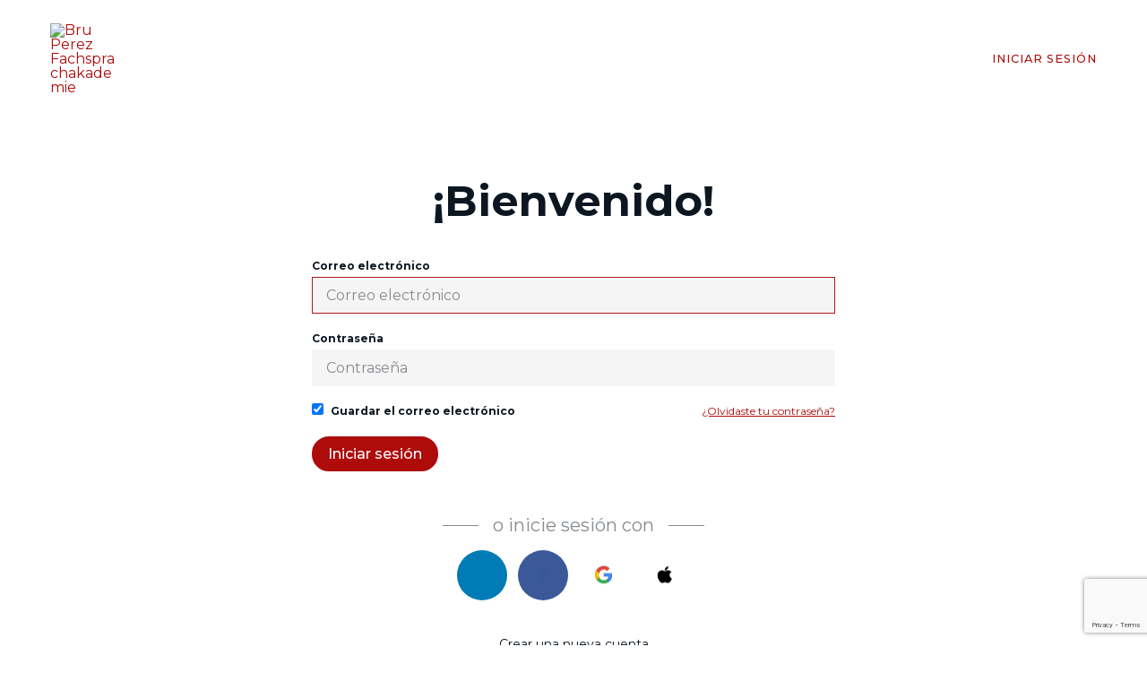

--- FILE ---
content_type: text/html; charset=utf-8
request_url: https://www.google.com/recaptcha/api2/anchor?ar=1&k=6LcHMbwrAAAAAKdRrUk-BjwvEijSdfbaI-zc5eX5&co=aHR0cHM6Ly90cmFpbmluZy5hbmdpZWJydS5jb206NDQz&hl=en&v=PoyoqOPhxBO7pBk68S4YbpHZ&size=invisible&anchor-ms=20000&execute-ms=30000&cb=pfeqrb4sb91b
body_size: 48712
content:
<!DOCTYPE HTML><html dir="ltr" lang="en"><head><meta http-equiv="Content-Type" content="text/html; charset=UTF-8">
<meta http-equiv="X-UA-Compatible" content="IE=edge">
<title>reCAPTCHA</title>
<style type="text/css">
/* cyrillic-ext */
@font-face {
  font-family: 'Roboto';
  font-style: normal;
  font-weight: 400;
  font-stretch: 100%;
  src: url(//fonts.gstatic.com/s/roboto/v48/KFO7CnqEu92Fr1ME7kSn66aGLdTylUAMa3GUBHMdazTgWw.woff2) format('woff2');
  unicode-range: U+0460-052F, U+1C80-1C8A, U+20B4, U+2DE0-2DFF, U+A640-A69F, U+FE2E-FE2F;
}
/* cyrillic */
@font-face {
  font-family: 'Roboto';
  font-style: normal;
  font-weight: 400;
  font-stretch: 100%;
  src: url(//fonts.gstatic.com/s/roboto/v48/KFO7CnqEu92Fr1ME7kSn66aGLdTylUAMa3iUBHMdazTgWw.woff2) format('woff2');
  unicode-range: U+0301, U+0400-045F, U+0490-0491, U+04B0-04B1, U+2116;
}
/* greek-ext */
@font-face {
  font-family: 'Roboto';
  font-style: normal;
  font-weight: 400;
  font-stretch: 100%;
  src: url(//fonts.gstatic.com/s/roboto/v48/KFO7CnqEu92Fr1ME7kSn66aGLdTylUAMa3CUBHMdazTgWw.woff2) format('woff2');
  unicode-range: U+1F00-1FFF;
}
/* greek */
@font-face {
  font-family: 'Roboto';
  font-style: normal;
  font-weight: 400;
  font-stretch: 100%;
  src: url(//fonts.gstatic.com/s/roboto/v48/KFO7CnqEu92Fr1ME7kSn66aGLdTylUAMa3-UBHMdazTgWw.woff2) format('woff2');
  unicode-range: U+0370-0377, U+037A-037F, U+0384-038A, U+038C, U+038E-03A1, U+03A3-03FF;
}
/* math */
@font-face {
  font-family: 'Roboto';
  font-style: normal;
  font-weight: 400;
  font-stretch: 100%;
  src: url(//fonts.gstatic.com/s/roboto/v48/KFO7CnqEu92Fr1ME7kSn66aGLdTylUAMawCUBHMdazTgWw.woff2) format('woff2');
  unicode-range: U+0302-0303, U+0305, U+0307-0308, U+0310, U+0312, U+0315, U+031A, U+0326-0327, U+032C, U+032F-0330, U+0332-0333, U+0338, U+033A, U+0346, U+034D, U+0391-03A1, U+03A3-03A9, U+03B1-03C9, U+03D1, U+03D5-03D6, U+03F0-03F1, U+03F4-03F5, U+2016-2017, U+2034-2038, U+203C, U+2040, U+2043, U+2047, U+2050, U+2057, U+205F, U+2070-2071, U+2074-208E, U+2090-209C, U+20D0-20DC, U+20E1, U+20E5-20EF, U+2100-2112, U+2114-2115, U+2117-2121, U+2123-214F, U+2190, U+2192, U+2194-21AE, U+21B0-21E5, U+21F1-21F2, U+21F4-2211, U+2213-2214, U+2216-22FF, U+2308-230B, U+2310, U+2319, U+231C-2321, U+2336-237A, U+237C, U+2395, U+239B-23B7, U+23D0, U+23DC-23E1, U+2474-2475, U+25AF, U+25B3, U+25B7, U+25BD, U+25C1, U+25CA, U+25CC, U+25FB, U+266D-266F, U+27C0-27FF, U+2900-2AFF, U+2B0E-2B11, U+2B30-2B4C, U+2BFE, U+3030, U+FF5B, U+FF5D, U+1D400-1D7FF, U+1EE00-1EEFF;
}
/* symbols */
@font-face {
  font-family: 'Roboto';
  font-style: normal;
  font-weight: 400;
  font-stretch: 100%;
  src: url(//fonts.gstatic.com/s/roboto/v48/KFO7CnqEu92Fr1ME7kSn66aGLdTylUAMaxKUBHMdazTgWw.woff2) format('woff2');
  unicode-range: U+0001-000C, U+000E-001F, U+007F-009F, U+20DD-20E0, U+20E2-20E4, U+2150-218F, U+2190, U+2192, U+2194-2199, U+21AF, U+21E6-21F0, U+21F3, U+2218-2219, U+2299, U+22C4-22C6, U+2300-243F, U+2440-244A, U+2460-24FF, U+25A0-27BF, U+2800-28FF, U+2921-2922, U+2981, U+29BF, U+29EB, U+2B00-2BFF, U+4DC0-4DFF, U+FFF9-FFFB, U+10140-1018E, U+10190-1019C, U+101A0, U+101D0-101FD, U+102E0-102FB, U+10E60-10E7E, U+1D2C0-1D2D3, U+1D2E0-1D37F, U+1F000-1F0FF, U+1F100-1F1AD, U+1F1E6-1F1FF, U+1F30D-1F30F, U+1F315, U+1F31C, U+1F31E, U+1F320-1F32C, U+1F336, U+1F378, U+1F37D, U+1F382, U+1F393-1F39F, U+1F3A7-1F3A8, U+1F3AC-1F3AF, U+1F3C2, U+1F3C4-1F3C6, U+1F3CA-1F3CE, U+1F3D4-1F3E0, U+1F3ED, U+1F3F1-1F3F3, U+1F3F5-1F3F7, U+1F408, U+1F415, U+1F41F, U+1F426, U+1F43F, U+1F441-1F442, U+1F444, U+1F446-1F449, U+1F44C-1F44E, U+1F453, U+1F46A, U+1F47D, U+1F4A3, U+1F4B0, U+1F4B3, U+1F4B9, U+1F4BB, U+1F4BF, U+1F4C8-1F4CB, U+1F4D6, U+1F4DA, U+1F4DF, U+1F4E3-1F4E6, U+1F4EA-1F4ED, U+1F4F7, U+1F4F9-1F4FB, U+1F4FD-1F4FE, U+1F503, U+1F507-1F50B, U+1F50D, U+1F512-1F513, U+1F53E-1F54A, U+1F54F-1F5FA, U+1F610, U+1F650-1F67F, U+1F687, U+1F68D, U+1F691, U+1F694, U+1F698, U+1F6AD, U+1F6B2, U+1F6B9-1F6BA, U+1F6BC, U+1F6C6-1F6CF, U+1F6D3-1F6D7, U+1F6E0-1F6EA, U+1F6F0-1F6F3, U+1F6F7-1F6FC, U+1F700-1F7FF, U+1F800-1F80B, U+1F810-1F847, U+1F850-1F859, U+1F860-1F887, U+1F890-1F8AD, U+1F8B0-1F8BB, U+1F8C0-1F8C1, U+1F900-1F90B, U+1F93B, U+1F946, U+1F984, U+1F996, U+1F9E9, U+1FA00-1FA6F, U+1FA70-1FA7C, U+1FA80-1FA89, U+1FA8F-1FAC6, U+1FACE-1FADC, U+1FADF-1FAE9, U+1FAF0-1FAF8, U+1FB00-1FBFF;
}
/* vietnamese */
@font-face {
  font-family: 'Roboto';
  font-style: normal;
  font-weight: 400;
  font-stretch: 100%;
  src: url(//fonts.gstatic.com/s/roboto/v48/KFO7CnqEu92Fr1ME7kSn66aGLdTylUAMa3OUBHMdazTgWw.woff2) format('woff2');
  unicode-range: U+0102-0103, U+0110-0111, U+0128-0129, U+0168-0169, U+01A0-01A1, U+01AF-01B0, U+0300-0301, U+0303-0304, U+0308-0309, U+0323, U+0329, U+1EA0-1EF9, U+20AB;
}
/* latin-ext */
@font-face {
  font-family: 'Roboto';
  font-style: normal;
  font-weight: 400;
  font-stretch: 100%;
  src: url(//fonts.gstatic.com/s/roboto/v48/KFO7CnqEu92Fr1ME7kSn66aGLdTylUAMa3KUBHMdazTgWw.woff2) format('woff2');
  unicode-range: U+0100-02BA, U+02BD-02C5, U+02C7-02CC, U+02CE-02D7, U+02DD-02FF, U+0304, U+0308, U+0329, U+1D00-1DBF, U+1E00-1E9F, U+1EF2-1EFF, U+2020, U+20A0-20AB, U+20AD-20C0, U+2113, U+2C60-2C7F, U+A720-A7FF;
}
/* latin */
@font-face {
  font-family: 'Roboto';
  font-style: normal;
  font-weight: 400;
  font-stretch: 100%;
  src: url(//fonts.gstatic.com/s/roboto/v48/KFO7CnqEu92Fr1ME7kSn66aGLdTylUAMa3yUBHMdazQ.woff2) format('woff2');
  unicode-range: U+0000-00FF, U+0131, U+0152-0153, U+02BB-02BC, U+02C6, U+02DA, U+02DC, U+0304, U+0308, U+0329, U+2000-206F, U+20AC, U+2122, U+2191, U+2193, U+2212, U+2215, U+FEFF, U+FFFD;
}
/* cyrillic-ext */
@font-face {
  font-family: 'Roboto';
  font-style: normal;
  font-weight: 500;
  font-stretch: 100%;
  src: url(//fonts.gstatic.com/s/roboto/v48/KFO7CnqEu92Fr1ME7kSn66aGLdTylUAMa3GUBHMdazTgWw.woff2) format('woff2');
  unicode-range: U+0460-052F, U+1C80-1C8A, U+20B4, U+2DE0-2DFF, U+A640-A69F, U+FE2E-FE2F;
}
/* cyrillic */
@font-face {
  font-family: 'Roboto';
  font-style: normal;
  font-weight: 500;
  font-stretch: 100%;
  src: url(//fonts.gstatic.com/s/roboto/v48/KFO7CnqEu92Fr1ME7kSn66aGLdTylUAMa3iUBHMdazTgWw.woff2) format('woff2');
  unicode-range: U+0301, U+0400-045F, U+0490-0491, U+04B0-04B1, U+2116;
}
/* greek-ext */
@font-face {
  font-family: 'Roboto';
  font-style: normal;
  font-weight: 500;
  font-stretch: 100%;
  src: url(//fonts.gstatic.com/s/roboto/v48/KFO7CnqEu92Fr1ME7kSn66aGLdTylUAMa3CUBHMdazTgWw.woff2) format('woff2');
  unicode-range: U+1F00-1FFF;
}
/* greek */
@font-face {
  font-family: 'Roboto';
  font-style: normal;
  font-weight: 500;
  font-stretch: 100%;
  src: url(//fonts.gstatic.com/s/roboto/v48/KFO7CnqEu92Fr1ME7kSn66aGLdTylUAMa3-UBHMdazTgWw.woff2) format('woff2');
  unicode-range: U+0370-0377, U+037A-037F, U+0384-038A, U+038C, U+038E-03A1, U+03A3-03FF;
}
/* math */
@font-face {
  font-family: 'Roboto';
  font-style: normal;
  font-weight: 500;
  font-stretch: 100%;
  src: url(//fonts.gstatic.com/s/roboto/v48/KFO7CnqEu92Fr1ME7kSn66aGLdTylUAMawCUBHMdazTgWw.woff2) format('woff2');
  unicode-range: U+0302-0303, U+0305, U+0307-0308, U+0310, U+0312, U+0315, U+031A, U+0326-0327, U+032C, U+032F-0330, U+0332-0333, U+0338, U+033A, U+0346, U+034D, U+0391-03A1, U+03A3-03A9, U+03B1-03C9, U+03D1, U+03D5-03D6, U+03F0-03F1, U+03F4-03F5, U+2016-2017, U+2034-2038, U+203C, U+2040, U+2043, U+2047, U+2050, U+2057, U+205F, U+2070-2071, U+2074-208E, U+2090-209C, U+20D0-20DC, U+20E1, U+20E5-20EF, U+2100-2112, U+2114-2115, U+2117-2121, U+2123-214F, U+2190, U+2192, U+2194-21AE, U+21B0-21E5, U+21F1-21F2, U+21F4-2211, U+2213-2214, U+2216-22FF, U+2308-230B, U+2310, U+2319, U+231C-2321, U+2336-237A, U+237C, U+2395, U+239B-23B7, U+23D0, U+23DC-23E1, U+2474-2475, U+25AF, U+25B3, U+25B7, U+25BD, U+25C1, U+25CA, U+25CC, U+25FB, U+266D-266F, U+27C0-27FF, U+2900-2AFF, U+2B0E-2B11, U+2B30-2B4C, U+2BFE, U+3030, U+FF5B, U+FF5D, U+1D400-1D7FF, U+1EE00-1EEFF;
}
/* symbols */
@font-face {
  font-family: 'Roboto';
  font-style: normal;
  font-weight: 500;
  font-stretch: 100%;
  src: url(//fonts.gstatic.com/s/roboto/v48/KFO7CnqEu92Fr1ME7kSn66aGLdTylUAMaxKUBHMdazTgWw.woff2) format('woff2');
  unicode-range: U+0001-000C, U+000E-001F, U+007F-009F, U+20DD-20E0, U+20E2-20E4, U+2150-218F, U+2190, U+2192, U+2194-2199, U+21AF, U+21E6-21F0, U+21F3, U+2218-2219, U+2299, U+22C4-22C6, U+2300-243F, U+2440-244A, U+2460-24FF, U+25A0-27BF, U+2800-28FF, U+2921-2922, U+2981, U+29BF, U+29EB, U+2B00-2BFF, U+4DC0-4DFF, U+FFF9-FFFB, U+10140-1018E, U+10190-1019C, U+101A0, U+101D0-101FD, U+102E0-102FB, U+10E60-10E7E, U+1D2C0-1D2D3, U+1D2E0-1D37F, U+1F000-1F0FF, U+1F100-1F1AD, U+1F1E6-1F1FF, U+1F30D-1F30F, U+1F315, U+1F31C, U+1F31E, U+1F320-1F32C, U+1F336, U+1F378, U+1F37D, U+1F382, U+1F393-1F39F, U+1F3A7-1F3A8, U+1F3AC-1F3AF, U+1F3C2, U+1F3C4-1F3C6, U+1F3CA-1F3CE, U+1F3D4-1F3E0, U+1F3ED, U+1F3F1-1F3F3, U+1F3F5-1F3F7, U+1F408, U+1F415, U+1F41F, U+1F426, U+1F43F, U+1F441-1F442, U+1F444, U+1F446-1F449, U+1F44C-1F44E, U+1F453, U+1F46A, U+1F47D, U+1F4A3, U+1F4B0, U+1F4B3, U+1F4B9, U+1F4BB, U+1F4BF, U+1F4C8-1F4CB, U+1F4D6, U+1F4DA, U+1F4DF, U+1F4E3-1F4E6, U+1F4EA-1F4ED, U+1F4F7, U+1F4F9-1F4FB, U+1F4FD-1F4FE, U+1F503, U+1F507-1F50B, U+1F50D, U+1F512-1F513, U+1F53E-1F54A, U+1F54F-1F5FA, U+1F610, U+1F650-1F67F, U+1F687, U+1F68D, U+1F691, U+1F694, U+1F698, U+1F6AD, U+1F6B2, U+1F6B9-1F6BA, U+1F6BC, U+1F6C6-1F6CF, U+1F6D3-1F6D7, U+1F6E0-1F6EA, U+1F6F0-1F6F3, U+1F6F7-1F6FC, U+1F700-1F7FF, U+1F800-1F80B, U+1F810-1F847, U+1F850-1F859, U+1F860-1F887, U+1F890-1F8AD, U+1F8B0-1F8BB, U+1F8C0-1F8C1, U+1F900-1F90B, U+1F93B, U+1F946, U+1F984, U+1F996, U+1F9E9, U+1FA00-1FA6F, U+1FA70-1FA7C, U+1FA80-1FA89, U+1FA8F-1FAC6, U+1FACE-1FADC, U+1FADF-1FAE9, U+1FAF0-1FAF8, U+1FB00-1FBFF;
}
/* vietnamese */
@font-face {
  font-family: 'Roboto';
  font-style: normal;
  font-weight: 500;
  font-stretch: 100%;
  src: url(//fonts.gstatic.com/s/roboto/v48/KFO7CnqEu92Fr1ME7kSn66aGLdTylUAMa3OUBHMdazTgWw.woff2) format('woff2');
  unicode-range: U+0102-0103, U+0110-0111, U+0128-0129, U+0168-0169, U+01A0-01A1, U+01AF-01B0, U+0300-0301, U+0303-0304, U+0308-0309, U+0323, U+0329, U+1EA0-1EF9, U+20AB;
}
/* latin-ext */
@font-face {
  font-family: 'Roboto';
  font-style: normal;
  font-weight: 500;
  font-stretch: 100%;
  src: url(//fonts.gstatic.com/s/roboto/v48/KFO7CnqEu92Fr1ME7kSn66aGLdTylUAMa3KUBHMdazTgWw.woff2) format('woff2');
  unicode-range: U+0100-02BA, U+02BD-02C5, U+02C7-02CC, U+02CE-02D7, U+02DD-02FF, U+0304, U+0308, U+0329, U+1D00-1DBF, U+1E00-1E9F, U+1EF2-1EFF, U+2020, U+20A0-20AB, U+20AD-20C0, U+2113, U+2C60-2C7F, U+A720-A7FF;
}
/* latin */
@font-face {
  font-family: 'Roboto';
  font-style: normal;
  font-weight: 500;
  font-stretch: 100%;
  src: url(//fonts.gstatic.com/s/roboto/v48/KFO7CnqEu92Fr1ME7kSn66aGLdTylUAMa3yUBHMdazQ.woff2) format('woff2');
  unicode-range: U+0000-00FF, U+0131, U+0152-0153, U+02BB-02BC, U+02C6, U+02DA, U+02DC, U+0304, U+0308, U+0329, U+2000-206F, U+20AC, U+2122, U+2191, U+2193, U+2212, U+2215, U+FEFF, U+FFFD;
}
/* cyrillic-ext */
@font-face {
  font-family: 'Roboto';
  font-style: normal;
  font-weight: 900;
  font-stretch: 100%;
  src: url(//fonts.gstatic.com/s/roboto/v48/KFO7CnqEu92Fr1ME7kSn66aGLdTylUAMa3GUBHMdazTgWw.woff2) format('woff2');
  unicode-range: U+0460-052F, U+1C80-1C8A, U+20B4, U+2DE0-2DFF, U+A640-A69F, U+FE2E-FE2F;
}
/* cyrillic */
@font-face {
  font-family: 'Roboto';
  font-style: normal;
  font-weight: 900;
  font-stretch: 100%;
  src: url(//fonts.gstatic.com/s/roboto/v48/KFO7CnqEu92Fr1ME7kSn66aGLdTylUAMa3iUBHMdazTgWw.woff2) format('woff2');
  unicode-range: U+0301, U+0400-045F, U+0490-0491, U+04B0-04B1, U+2116;
}
/* greek-ext */
@font-face {
  font-family: 'Roboto';
  font-style: normal;
  font-weight: 900;
  font-stretch: 100%;
  src: url(//fonts.gstatic.com/s/roboto/v48/KFO7CnqEu92Fr1ME7kSn66aGLdTylUAMa3CUBHMdazTgWw.woff2) format('woff2');
  unicode-range: U+1F00-1FFF;
}
/* greek */
@font-face {
  font-family: 'Roboto';
  font-style: normal;
  font-weight: 900;
  font-stretch: 100%;
  src: url(//fonts.gstatic.com/s/roboto/v48/KFO7CnqEu92Fr1ME7kSn66aGLdTylUAMa3-UBHMdazTgWw.woff2) format('woff2');
  unicode-range: U+0370-0377, U+037A-037F, U+0384-038A, U+038C, U+038E-03A1, U+03A3-03FF;
}
/* math */
@font-face {
  font-family: 'Roboto';
  font-style: normal;
  font-weight: 900;
  font-stretch: 100%;
  src: url(//fonts.gstatic.com/s/roboto/v48/KFO7CnqEu92Fr1ME7kSn66aGLdTylUAMawCUBHMdazTgWw.woff2) format('woff2');
  unicode-range: U+0302-0303, U+0305, U+0307-0308, U+0310, U+0312, U+0315, U+031A, U+0326-0327, U+032C, U+032F-0330, U+0332-0333, U+0338, U+033A, U+0346, U+034D, U+0391-03A1, U+03A3-03A9, U+03B1-03C9, U+03D1, U+03D5-03D6, U+03F0-03F1, U+03F4-03F5, U+2016-2017, U+2034-2038, U+203C, U+2040, U+2043, U+2047, U+2050, U+2057, U+205F, U+2070-2071, U+2074-208E, U+2090-209C, U+20D0-20DC, U+20E1, U+20E5-20EF, U+2100-2112, U+2114-2115, U+2117-2121, U+2123-214F, U+2190, U+2192, U+2194-21AE, U+21B0-21E5, U+21F1-21F2, U+21F4-2211, U+2213-2214, U+2216-22FF, U+2308-230B, U+2310, U+2319, U+231C-2321, U+2336-237A, U+237C, U+2395, U+239B-23B7, U+23D0, U+23DC-23E1, U+2474-2475, U+25AF, U+25B3, U+25B7, U+25BD, U+25C1, U+25CA, U+25CC, U+25FB, U+266D-266F, U+27C0-27FF, U+2900-2AFF, U+2B0E-2B11, U+2B30-2B4C, U+2BFE, U+3030, U+FF5B, U+FF5D, U+1D400-1D7FF, U+1EE00-1EEFF;
}
/* symbols */
@font-face {
  font-family: 'Roboto';
  font-style: normal;
  font-weight: 900;
  font-stretch: 100%;
  src: url(//fonts.gstatic.com/s/roboto/v48/KFO7CnqEu92Fr1ME7kSn66aGLdTylUAMaxKUBHMdazTgWw.woff2) format('woff2');
  unicode-range: U+0001-000C, U+000E-001F, U+007F-009F, U+20DD-20E0, U+20E2-20E4, U+2150-218F, U+2190, U+2192, U+2194-2199, U+21AF, U+21E6-21F0, U+21F3, U+2218-2219, U+2299, U+22C4-22C6, U+2300-243F, U+2440-244A, U+2460-24FF, U+25A0-27BF, U+2800-28FF, U+2921-2922, U+2981, U+29BF, U+29EB, U+2B00-2BFF, U+4DC0-4DFF, U+FFF9-FFFB, U+10140-1018E, U+10190-1019C, U+101A0, U+101D0-101FD, U+102E0-102FB, U+10E60-10E7E, U+1D2C0-1D2D3, U+1D2E0-1D37F, U+1F000-1F0FF, U+1F100-1F1AD, U+1F1E6-1F1FF, U+1F30D-1F30F, U+1F315, U+1F31C, U+1F31E, U+1F320-1F32C, U+1F336, U+1F378, U+1F37D, U+1F382, U+1F393-1F39F, U+1F3A7-1F3A8, U+1F3AC-1F3AF, U+1F3C2, U+1F3C4-1F3C6, U+1F3CA-1F3CE, U+1F3D4-1F3E0, U+1F3ED, U+1F3F1-1F3F3, U+1F3F5-1F3F7, U+1F408, U+1F415, U+1F41F, U+1F426, U+1F43F, U+1F441-1F442, U+1F444, U+1F446-1F449, U+1F44C-1F44E, U+1F453, U+1F46A, U+1F47D, U+1F4A3, U+1F4B0, U+1F4B3, U+1F4B9, U+1F4BB, U+1F4BF, U+1F4C8-1F4CB, U+1F4D6, U+1F4DA, U+1F4DF, U+1F4E3-1F4E6, U+1F4EA-1F4ED, U+1F4F7, U+1F4F9-1F4FB, U+1F4FD-1F4FE, U+1F503, U+1F507-1F50B, U+1F50D, U+1F512-1F513, U+1F53E-1F54A, U+1F54F-1F5FA, U+1F610, U+1F650-1F67F, U+1F687, U+1F68D, U+1F691, U+1F694, U+1F698, U+1F6AD, U+1F6B2, U+1F6B9-1F6BA, U+1F6BC, U+1F6C6-1F6CF, U+1F6D3-1F6D7, U+1F6E0-1F6EA, U+1F6F0-1F6F3, U+1F6F7-1F6FC, U+1F700-1F7FF, U+1F800-1F80B, U+1F810-1F847, U+1F850-1F859, U+1F860-1F887, U+1F890-1F8AD, U+1F8B0-1F8BB, U+1F8C0-1F8C1, U+1F900-1F90B, U+1F93B, U+1F946, U+1F984, U+1F996, U+1F9E9, U+1FA00-1FA6F, U+1FA70-1FA7C, U+1FA80-1FA89, U+1FA8F-1FAC6, U+1FACE-1FADC, U+1FADF-1FAE9, U+1FAF0-1FAF8, U+1FB00-1FBFF;
}
/* vietnamese */
@font-face {
  font-family: 'Roboto';
  font-style: normal;
  font-weight: 900;
  font-stretch: 100%;
  src: url(//fonts.gstatic.com/s/roboto/v48/KFO7CnqEu92Fr1ME7kSn66aGLdTylUAMa3OUBHMdazTgWw.woff2) format('woff2');
  unicode-range: U+0102-0103, U+0110-0111, U+0128-0129, U+0168-0169, U+01A0-01A1, U+01AF-01B0, U+0300-0301, U+0303-0304, U+0308-0309, U+0323, U+0329, U+1EA0-1EF9, U+20AB;
}
/* latin-ext */
@font-face {
  font-family: 'Roboto';
  font-style: normal;
  font-weight: 900;
  font-stretch: 100%;
  src: url(//fonts.gstatic.com/s/roboto/v48/KFO7CnqEu92Fr1ME7kSn66aGLdTylUAMa3KUBHMdazTgWw.woff2) format('woff2');
  unicode-range: U+0100-02BA, U+02BD-02C5, U+02C7-02CC, U+02CE-02D7, U+02DD-02FF, U+0304, U+0308, U+0329, U+1D00-1DBF, U+1E00-1E9F, U+1EF2-1EFF, U+2020, U+20A0-20AB, U+20AD-20C0, U+2113, U+2C60-2C7F, U+A720-A7FF;
}
/* latin */
@font-face {
  font-family: 'Roboto';
  font-style: normal;
  font-weight: 900;
  font-stretch: 100%;
  src: url(//fonts.gstatic.com/s/roboto/v48/KFO7CnqEu92Fr1ME7kSn66aGLdTylUAMa3yUBHMdazQ.woff2) format('woff2');
  unicode-range: U+0000-00FF, U+0131, U+0152-0153, U+02BB-02BC, U+02C6, U+02DA, U+02DC, U+0304, U+0308, U+0329, U+2000-206F, U+20AC, U+2122, U+2191, U+2193, U+2212, U+2215, U+FEFF, U+FFFD;
}

</style>
<link rel="stylesheet" type="text/css" href="https://www.gstatic.com/recaptcha/releases/PoyoqOPhxBO7pBk68S4YbpHZ/styles__ltr.css">
<script nonce="rI9fVs3DC-8ZDTUGWZgw4A" type="text/javascript">window['__recaptcha_api'] = 'https://www.google.com/recaptcha/api2/';</script>
<script type="text/javascript" src="https://www.gstatic.com/recaptcha/releases/PoyoqOPhxBO7pBk68S4YbpHZ/recaptcha__en.js" nonce="rI9fVs3DC-8ZDTUGWZgw4A">
      
    </script></head>
<body><div id="rc-anchor-alert" class="rc-anchor-alert"></div>
<input type="hidden" id="recaptcha-token" value="[base64]">
<script type="text/javascript" nonce="rI9fVs3DC-8ZDTUGWZgw4A">
      recaptcha.anchor.Main.init("[\x22ainput\x22,[\x22bgdata\x22,\x22\x22,\[base64]/[base64]/[base64]/bmV3IHJbeF0oY1swXSk6RT09Mj9uZXcgclt4XShjWzBdLGNbMV0pOkU9PTM/bmV3IHJbeF0oY1swXSxjWzFdLGNbMl0pOkU9PTQ/[base64]/[base64]/[base64]/[base64]/[base64]/[base64]/[base64]/[base64]\x22,\[base64]\\u003d\\u003d\x22,\x22Z27CqVx0OsKJwrvCvwkow7XChSHCi8OnYsKXLHAvc8KWwrouw6wFZMOQTcO2MxnDocKHRFcpwoDCl1tCLMOWw5bCv8ONw4DDkcKQw6pbw744wqBfw5RAw5LCumBEwrJ7PizCr8OQRcO2wolLw5nDpiZ2w5xRw7nDvFXDsyTCi8K/wpVELsOdAsKPEDLCqsKKW8KXw791w4jCkjtywrg8EnnDnjd6w5wEBghdSXnCo8Kvwq7DqMOnYCJqwqbCtkMOWsOtECtgw59+wq/Cu17CtXLDv1zCssOVwpUUw7lywq/CkMOrf8OGZDTCsMKMwrYPw7tyw6dbw5R1w5Qkwr5uw4QtD0xHw6kpL3UabQvCsWoPw6HDicK3w6nCnMKARMOQGMOuw6N2woZ9e1fCoyYbEXQfwobDnRsDw6zDs8Kzw7w+ZxtFwp7Ch8K9Un/[base64]/[base64]/DiEDDgcOCw5fDocOFwrFqI8OHLiVNeF84JhnCnnnChzHCmX3Dv2AKO8K4AMKRwqHCvwPDrV/[base64]/[base64]/WzTCmcKUGMKFw6IyVF9vAwzCoMK5w6TDksK1w4bDhwhNWksNcz7Cq8KjfcOAbMKKw5XDucO6w7ZqWMOSV8Kow7zDnsKUwoDCuhw/FMKkMSU8EMK/w4koZ8OMdMOfw7TCvcKSYhFSb0vDjsOhX8KoSHcPflDDocOaK0xsOEA4wqBkw7IGQcOTw5Rww5PDmRFQdE7Cn8KNw6ALwqUvNQ8/[base64]/DpkzDrVd5Bg19w4xPG0trwrsmesOMRsK7wp/DgkHDi8Kywq7DscKtwpRWXjbCom1JwrI4FsKFwqfCvFIgDkDCg8OlDsOqNxoMwprCs1bCkE5Awrtnw4fCosOFVRF6Olx5dMOEQsKARcKaw4/Cq8KSwog8w6oHDkzDn8OYeTMEw6zCtcKOCBx2GcOhLS/DvytXw6g0dsOFwqsGwpVXY1hKDRhhwrAHMMKLw5fDqT0iJDjCkMKGc2bCuMKuw7VUPhhNMlDDq0LCpMKXwofDo8OWFMOpw6A3w6fCmcK/MMOXIMKzIRp2w5RRN8Olwoluw5/[base64]/[base64]/CtngAw5RAwplTwqMMwqvCvGjCjiHDn8KoES/[base64]/Cp8KBw6/Cn8OkKMKRYBQ/QMKeQBlwGGcLw7xSw6nDsEbCvX/[base64]/E3/CsGHCrsKawqJqS8OQEMKaw6sqGMKnw5/Cl1UAw7nDlz/DrS40N3h5wr4ofsK8w5nDrnbDtsKjw4zDtDYAGsO/H8KlMF7DnT3DqjwaHjnDsXtidMOxOwjDgsOswo1JCnDCvX3CjQrCgsOtWsKgHcKTwoLDkcOjwr03IWhtwr3CmcOjKsOdBAUkw547w4XDkgYgw4XCl8OVwoLCqMOtwqs6HFpRMcOgdcKZwo/Cq8KrITbDjMKfwp0OU8KZw5F9w4wmw5/Ch8O3KcKQBUZuUMKGVBzCtcODEjwmw6pGw7tzUsKVHMKrRxEXwqU0w7PCu8KmShXDncK/wrTDr0k2IMOsPWgnBsKLST7DlsKjJcKQZ8OrGnnCtzXDqsKYWEgYaxBzwqAWdipjw6bCpRPDpgnDiRXCmg5vDsOZJFo/w592w5bCvsKVw6rDnsOseQZTw67CoyNXw58AeztBcyvChxnCjCTCssOawrdiw5jDl8OEw5lBHEsvV8Ogwq3CogPDn13Cl8OVEsKtwpbCo1rCuMOhKcKPw7EiHRsEbsOGw6sNNBDDqMO6KcKew5vDjVwzXn3CqTgow7xbw7PDtlfCojsawpfDoMK/w44fwobCv3MSI8O5amU3wqZ/OcKWeCDDmsKqShDDnXMEwohoZMKNOMKuw6dmb8KMfirDhxBxwoASwr9SfjpSfsKSQ8K8wrdjVMKFWcOlSFcFwoHDlQDDo8KWwolCDnUbSj8/w6TClMOcw43ClMOwTHzComdRUcOJw4QtcMOWw5/ClTwGw4HCnsKONQtbwqU4VMKoKcKDwpNbPlHDlGtCb8OtJyrCg8KjKMKoWx/[base64]/IxFxwrcHwpxuw53DocKKw4otw4Fhw4rChgpRTMK3w5XCtsKWw4DDu1XCm8KJEUInw78dHMKfw4l3BFHCnWvCsEofwpHCpCHDsBbCtsOdWsOsw64Cw7DCjU/CllvDicKaPxbDnsOmcMKiw6HDoS5dfSrDvcOMf13Dvn1Iwr7DrMKwb0jDscO8wqgPwoUsOsKfCsKnYk7CiDbCqGMFw5d4TGjChcKxw4nCt8OVw5LCvMO9w5AtwqxGwoDClcK6wp/DhcObwpsmw5HCvQrDnGNYw4TCqcKew5zDvMO5w4XDssKxE0vCvMKBZQkqKcKtM8KEJgnDoMKhw6pCw53CncOHwpXDvDt0ZMKgF8K3wpzCvcKDAErCuDN2wrLCpMKewrfCnMK8wok6w4xYwqXDn8ORw6HClcKEBcO2fT/DkMOHOcKNShvDvMK0FFDCuMOua0/ClMKHTsOnVsOPwr5Aw5oewqRNwpHDiyzClsOlXMKpwrfDkBrDmyM2LlDClH4QeWvDgBPCuHPDmm/DssKcw6Nvw7fChMO4w5giw4ALfGl5wqYsDMO7SMOJPMOHwqkjw6tXw5jCvw3CrsKMcMK/w77Cl8O2w41JFWbCkhXCgcOww6XDpBkiMAQBwox+FcKlw7tmDcKkwqZWw6INX8OHORRMwonDv8KVH8O/wqpnfBvCoyLDjQPDvF9HWg3ChVvDn8OUQ3Mqw6tGwrnCq0sqRxNQVMKsQHvChsOTPsOzw5A3GsOcw4gPw4rDqsOnw5kSw4wrw4Uzb8K6w45vNUzDrH5sw5c3wqzCt8OIFj0NfsOzKx7DiXHCswdFCDs7wpVDwp3CoiTCpi3Dm3hTwo3CqkXDt3Zcwr9QwoTCsA/Do8Onw6YDGhVGIcOCwonCrMOTw6vDj8O7wq7CuHs+XMOPw4xFw6bDjcKaLnN8wo/DlWAGecK6w5bDqcOFYMORwqE9N8OxBMKxdkt3w44gLMKuw5zDmSXCj8OiZmMpQDIZw7HCtlR5wqDDrhJwZsK8wpNWY8Ojw7/[base64]/DscOhDMOnZcOvEGnCjnogYcKlwpTDkMOywp/DmsK1w6R/wqFXw7DDvcKgSsK6w4/ChgrChsK+e0/Ds8O8wrwBGjbCrMK4CsOfA8Odw5/CvsK9bDfCol7CnsKjw4wjwohHw5Z5WG8TPhVUwqPCkzjDliB5ChZ9w5YxXQo6A8OBYGVbw4YrCWQowrA2ecKxcMKbchXDj2bCkMKnwrrDq2HCncK3PzIOEWfCjcKbwqzDscK6bcO6JMOOw4DCkUvCoMKwXVLCusKAJ8OswrjDvsKKXR7CuCvDpF/DiMOgR8OSSsOsX8KuwqcoEsO1wo/CiMOsHwvCqiw9wofCk0stwq5Zw4nDhcK0w7Y0a8OOwqXDnVDDkmfDgcKQDlh/X8OVw5PDqcK+PWhVw6rCp8KCwp1AE8Otw6zDt05Iwq/DkQ00w6rDkTQ2w65MO8KHw68iw4ttC8O4T2LDuHZDW8KzwrzCo8O2w4rCv8Otw6xATADCgsONw6rCkjZKScOlw6luEcOmw5lLE8Oow53DmQJUw41ww5XCsiFcUcOpwoLDssKoE8KTw4HDpMO7K8Kpw4/CvwUJQl44VyXCqcKow4FdHsOCVxNaw6TDm3TDnTPCpAIXasOEw48dXcOvw5I7w47DgMOLG1rCucK8d23Cl2/CscO9VMOYw7LCuwcRwqrDm8Kuw4/DosKuw6LCt1M8C8OlD1d3wq/Cm8K5wrzCsMOowq/DnsKywrAlw6paTcKZw5rCvhcgBS4uw6pjacK2wp7DkcKDw5pLw6DChsOCQcKTwpDCi8O5ESbDssKiwr4aw7Imw5ULJUkFwoxAPXMbNcK/di3DvVo+Im0Kw5PCnMOKQMO4fMO0w48GwplAw7PDpMOnwqvCn8OTdSDDswnDgxUSJDfCmsOgwqRmUzBQw5vCm1dFw7TCisKvLsOowrMVwpduwo1QwpBkw4HDuU7Cm2nDrUzCvRzCmUhue8OsVMK+SlvCswHClA5/EcKMwrfDgcK7w54vN8O8K8OWw6bCvcKkAhbDrMOPw6Row45ew7bDr8OzNm/DlMKDI8OGwpbCucKqwqUSw6IBCTTDvMKBe1bCgC7Cr1AXXGcvdcOewrHCuXxwN1vCvcKHLsOMM8OLKGVtdRtuUxPDkzfDkMK0w5LCkMK0wphlw6PDkj7CpAXCtCnCicORwoPCsMO9wqcWwrUAPzdzTlFNw7jCnV7DmijCrXnCjsKJCns/ZVVpwo48wqtWYsK0w5ZkeHXCj8Klw6vCkcK+bcOXQ8KAw6jCssKiwqjCkAHDiMKKwo3DksKoCTUuwr7CqMKuwrjDpiI7w67Du8KZwoPDkiMowr5BJsKzDCXCvsK+woIqGsO0fgXDulknPB1xTsKyw7Z6dgPDl2DCsgxOBA5XZSrCm8OdwprChyzCqjcdNl1Vwo5/Sm4gw7DCv8OQw7luw45Tw4zDpcKBwq0Zw6UdwpnDvAjCkhjCpcKfw63DhiTCizTDjsOTw4AIwp0ew4JRbcOzw47CsiMCc8KUw6ImQ8OgPsKyTMKkVw5tKcOzC8OHb2olTFUXw6F1w5nDrm0lZsKtIB86wqAuZVHCjzPDucO/wpctwr3CusKJwrnDs3DDiHk1wpAPS8O3w45hw7PDhsOdNcKWw6fCoRJUw6wIEsKPw6xkQFQIw5TDiMKsLsOlw6I6biPCh8OkRsKpw7jCmcO6w697KcOYwqvCtcKib8KiVwPDo8ORwrrCpCbDoCnCssK8wrvCucOoBMOCwrXCt8KMQnvCuU/DhwfDv8KowqlewpfDsBACw5kMwr90EsOfwrDCsgHCpMKAG8KgaR5AP8ONHU/CsMKTTxlpdMOCBMKgwpB1wqvCoUk/WMOowoEMRB/CssKZw4zDksKWwpBew4jDgmAQesOqw4p+Ri/DkcKbQcKMwqbDrcOje8OPMsK2wodxZmsbwpnDkAAgDsONwqrCqgk2VcKcwpRiwqouARoQwpxuEigTwq5VwolkYzIpw43DqsOuwqlJwqBJUC3DgMOxAgPDocKPDsO9wpDDnRAKUcKCwpNZwqc2w6pkwqkpAWPDtTTDp8KbJ8Ouw4I1a8KiwonDk8O9w7Qrw70/SjJJwpDDvMOEW2FTZFDCtMK5w4Fmw4JpYiYlwqnCocKBwpPCjhvCj8Oiw5UOcMOuGXogD3hdwpPDjVXCicK9BsOQw5NUw68hwrFVZlPCrW9MD3N0VFPCuwvDssODwqMkwo/Cg8OPW8OVwoYqw5fCinzDjAfDhXlZaktNG8OQNnZ8woTCvXx5NcOGw4twRALDmWRJwpk0w5s0cSjDjWIkw6LDg8OFwpRnHsOQw7JOY2fDlCh2C2V3w7vCgsK7QH0Vw57DkMKWwoPCucOWVcKKw6jDj8OCwo4gw6jCp8Ktw55rwqvDqMO0w73DtUF0wrDClU/[base64]/DnsKvw4zCozJfw6g7w5B8w4UZwpXCowDDsgtLw63DvA3CpsOKXAF6w6Bbw6YXwrM1PcKzwr4VBMKzwrTDm8O+B8KUc3QAw7bCtsKdfwViGCzCg8KTw7HDnS7DsTbDrsKtYRPCjMKQw77DtFFGc8O+w7YoF30II8OYwp/DlhnDjEkMwq1vRcOfbgYQwo3DhMO9cXc/[base64]/CgRwxcyLDg8OZfMKMUcOewqjDkEPDiw5dw5jDq3XCucKUwoUBfcOyw5l3wqExwp/DrsOuw4XDjMKnF8OjM08pIMKUZVQkYMKfw5jDvCrCmcO3wpLClcONIn7Cr1QUQcOkFwnDgMOrMsOhUXzCnMOCS8ODG8KqwqbDpwklw7ktwoXDuMOTwr5TVi/DssOwwqMoNBpUwodvNcOMYgTDlcOBUwFpw5/Cqg9POMKTJ3HDtcOxwpbCjivDqhfDssO1wq7DvXkvTMOrPjvCt0LDpsKGw611wo/DisOQwpUjMnHCn3sawrNbScO2VndtfcK/wqZzB8OKwqHCo8O4MlrCpcKyw4LCvijDpsKaw4vChMKbwoAxwpFne0Fsw47CugpJXMK5w7vCr8KdbMOKw7fDtsKFwqdJdlJJDMKLYMKFwqU/AsONesOjDsOpwovDmkLCnG7DgcK3wrbDnMKqw6dlfMOawqXDv3o+KRnCgiQ6w7ZzwqUdwp/[base64]/[base64]/Dl8OIRAVjw74lCXpvwq/ClWnDrsKee8KbeQUSUMOcwpXCpgLCo8KkVMKAwqvCu3LDu1g4ccKQCUbCssKEwoY4wpfDpGfDqFB5w7h/LjHDhMKBIsOcw5rDgwtxQzRhWsK6esKRMxLCtsKcK8KLw41ZdMKGwo9aVMKkwqg0cEzDjsODw5PCksOBw7sZUwJqw5nDplY4dSDCo3N/wqQowpvDvi0nwp4QNHpBwr09wrzDo8KSw6XDmwYxwph9CcKuw7t+MMKJwrDCo8KnfMKiw6MnWVoRw7fDncOoaDPDjsKtw5kJw6DDnF0dw7VIbMO9wqfCtcK/FMKhGjPCrz1tTVzCrsKvDWjDpVLDosOgwofDp8OpwrgzYCfCqU3CnFBdwo85VMKLK8KHBFzDm8KlwodAwoZ4aQ/Cj23Cu8KEN09qWyQkMU/[base64]/blLCs8O+X1x/w53DnMOhw4HCnX/[base64]/DjsOVU2PClMKjRA1bDiJaw67CiTnDqV/Dr3IvasKGdALCv2I6bMKIFsOwH8OKw7zDvMK4cTMjw5vCnsOvw6YAXTENXHbDlGZnw7vDncKKXGPDlVZBDTbDnlLDjsKwHgJiF3fDlkcsw7kKwpzCt8OBwrzDkUHDicKJJsOCw7zCqzogwozCqHrDl3M4T2TDhglswo8HH8Oww4EYw5R+w6s4w5A2w6xmM8Khw7w4w7/DlR4RPgbClcKwRcOZP8Ovw4kFa8OPQ3TDvGI2wqzCsirDsl1Twowww6MTLxgwKAnDjTTCgMO0NsODezPDo8KDw4dPHj1+w5HCkcKjfgLDozd/w5jDl8K1w5HCosKSWsKrW2hkWy56wo9GwpJRw4h7wqbCqWPDhXvDkyRWw73Dpn8owpl2QHR/[base64]/DkU99wqQVOgEyQkQYwogMw6jDsSE/D8O4RiDDkQvCkFfDh8K2T8KOwrlEZWNZwqERSA4eSMO9CHYJwpbCtnJrwqowUcKnPDwoBMOMw7zDisOawrnDqMOoRcO7wrg9RcKnw7HDucOIwpTDn0wUWhzDjnYgwoTCmGDDqDQywqkvN8O4wonDkMOOw6vCs8O5I0fDrQEXw5/DtcOHC8Olw6QQw7bDpGLDgiPDhQPCjVFNZsOSSyXDtwZHw6/DrVsUwot7w6UQM07DkMOwUsKeUsKBXsOYYcKOMMOfXjdaIcKATsONfkRUwqrCpQ3ClUfCpzHCkBLDpmJnw6NwPMOSbl4IwofDpTd9CV3Cmlg8wpvCimrDisOow6fCpkMVw5DCoBtKwr7CocOpwpvDmcKpL07CkcKZMRovwpYuwqNlwp/Dj07ClBjDgi5sUsO4w48BdsKlwpACa0vDiMOgOit4CsK6wo/CuSHCh3QJNH4ow6/DqcOlPMOzwp02wp19wqkEw7w8Y8Kjw6/[base64]/w4vDqU4jw6VkfEpdw6NtalM4M3nDisOnB1zCrW/[base64]/DpcKcCkjCp8OzJFYdw5cBB2bCn8KXw6PDrcKKBl54w4IYw5nDmVdPw4MwbWnCiiNFw6DDmkrDlDrDtMKwYzDDssOdwq7DocKew653Xi8Jw5wWJsOsS8O0J0fDvsKbwqrCpsO4HMOgwqdjKcKcwpnCu8KYw59CLMObdMK3UjPCpcOkwqMKwpFbwpnDo3fCjcOkw4/[base64]/CscOLwrI3AD5ddcOZaFTCklo6wqclw63ChTHChRnDucKfw4gPwpPDnEHCoMKow7LChwjDvsKTVcOUw4FVXHLCjcKWQyUbwotHw5LCjsKMw5nDoMO6T8KQwph3TBfDqMOHf8KPTcO1cMO1wo/[base64]/[base64]/wpDClMKEwo1IwovDkcO/w6l9wrgwwoR6w6vDq1xww4Aww7jDgMK5woDCph7CjF7DpSTDjRrDrsOswr/DjMKHwroYOiIUKFRGYF/CqT/CssOfw4PDtcKkQcKNw5VCOyTCnGUBUTnDr01RVMOaKcKhLRDCiXjDkyzCu23DmTvCpMOLL1Zaw6nCqsOTZXzDu8KrL8KOwpVFwoDDvcO0wr/Ck8Omw5vDk8OwL8KEdivCrcKSb0cpw4HDo37CkcOnLsKHwrB9wqTCtMOLwrwAwpTCjkg5HMOdw7tKIgImQ39MTHAZB8KOw4VcKDfDgWXDrikuGzjCgcKnw4MUUmZfw5A0SG0mcgNew7FgwogIwpBawrzCtR/Cl0jCihTDoR/Dg0lKPhg3WUDCmjpyQcO2wrzDjUjCgMKiVsOfP8OEw4rDgcOSMcK0w4J6woXDmAXCksK0XQ4iJT4fwrgYCgMRwoJbwoZnAcKDScOBwrUjNU3CiDDDvgbDpcOOw7YEUi1pwrTDqsKVMsOwB8K9wq3CkMOGUll9dQnCv3rDlcK0bsOtHcOzThTDscKWUsORC8KcUsK/[base64]/wqdlR8KBE8OvdsOgSnAgwojCsMO3YFEifV5uPT1FRTXCl04ODcKAWsOtwo/CrsKDXDNFZMOPISEIVcKdw4XDggdGw5J1ck3DoUFwKiLCmcKLw7bCv8K9EznDnykDNUXCnXzCn8ObGVDChRQiwq/Ch8Onw7zDmjvCqk8mw7PCgMOBwo0Dw7zCnsOdd8OrDsKhw7jDjMOBGzBsFwbDmsKNPsO3w5tQKsO1CBDDo8OdXMO/DRrDmQ7ClcO4w5XCsFXCpsKfIsO9w6PCpRQHKzTCn2oGw4/[base64]/DgCLChlJ7w7rCqGHDtcOew5XCnhDCrcOhMCtzwqZ6w5QnwpDDj8KrVzNXwoc2woFBXcKRXMOXYMOpUWU1XsKtbjLDlcONeMKbfAdsw4/DgsOqw7bCo8KsBVYRw5sWMDrDoFjCq8OGL8KuwojDsW3DhcKNw4Vdw78LwoxvwrQYwrXCrldbw4clNDhywp/[base64]/CqlbDvsOnPTPDlgfCncOWMVx6w7RCw7HDkMOVwoB2QCPCtcOoRkplNU8gI8Obwq9KwqhAKzcew4dEwo/CiMOhwobDjsOAwp9OccKZw6hYw6zCosO0w714S8ObbjbDisOmwoFYDMKxw7bCncKeXcOJw6Bqw5hNw64rwrDDncKew6gGw7rCjzvDshg+w4jDhmbCrxpLEnHDvFHDkcOOw7zCrHTCgMKlw77CpVjDvMO0eMOPwo/ClcOteydWwo3DusOpQUXDhXtKw5zDkTcswp0mKnHDhThlw4YRDQHDmxbDuk3CslxvYVAcAMOUwo1cDMK7HC3DvcO4w43Dr8OzRsO0TMKvwoLDqS7DqcODbUwiw6/DoiDDn8OKN8OTFMO4w5HDqsKeJsKiw6bCm8O4V8Oiw4/CisK6woDClcO0Wx1+w5XDtQfDvMKxw4lZb8Kqw6xWfsO7GsOdATfCu8OvHMO6UcOwwpUIHcKIwoXCgkJTwrosJjwXC8OpcxbCoF4JGMOYc8Oow67DgRTCnUfDj2gew5nClmQywr7DrgV0PjrDscORw6UHw6BoPCDCqlJBw5HCnlkmUkDDtsOCw7DDtgtLQcKqw4oXwo/Ci8KTw5LDn8O8FcO1wqNHYMKucMKdYMObJCopwqHCvsKCMcK6JwpAFcKsPzbDiMK/[base64]/[base64]/[base64]/wqfCgcKgNBfDocO8w6MvIsKWOjzDsG/DssOiw7XDrjjCosKyRA7DiRTDgApgVMKAw6Usw4Ixwq0+wqd7wp4YT0Z3KFpFTMKew4LCjsOudVTDoj3CuMOGw7Qvwo/CicKzdgfCnXUMe8OlfcKbJDHDinklLsK3cSTCv3bCpEk5w585dmjDjXA7w6puGSzDiHPCtsKbTBvDrQ/DhW7Dh8KdaVIIMjA7wqlqwp01wrQgdA1Zw5fDssK2w6LDgBI+wpIFwrnChMOYw6ssw7vDtcOfbHsPwoNIayt8wpDCinA4Q8O/wqTCuW5kRnTChRNFw57CjkRFw7TCrMOxexx4WRXCkwzCkw8fZh1Ww4JcwrgjHMOvw5bCgcO8YEoIw4F4UBLDk8OuwqAxw6VWwr/CmGzCgsOqGALCjwZ8c8OAQgfDiwU2SMKWw71AHn9CWMOdw6pIZMOfCMOzQid+Nl/[base64]/CsQfDicKAIcKhwooXwrHChMOHwp3DtMKLYMKbw4vCpWsVfsOnwo/Cu8O4OlbDnm8KHMOKC0dGw6rDsMOoc13DnHQLTcOTw7xzJlhNewrDucKiw6hHasK5KTnCmX7DpsK1w61jwoswwrbDinjDj3IZwpfCt8KfwqRsSMKiecOrEwbDtsKAenIcwqMMAAs8UGDCs8K9w68FVEp8M8O6wq/CqHHDtcKGw69Vw6FBwrbDqMKQBQMbB8OsOjbCizPDkMOywrdaElnCgcKEGGPDg8Oyw7lOw5Rbwr12PGLDvsKQPMKzc8Kccy17worDl149DRbChl5OE8K/[base64]/Dg3d8WVTCkDzCpMKUw6NAf8Opwpc1w7oZwpjDksKFCl9VwqrCqE44bMKME8O/[base64]/[base64]/CocK3dsKTwrvDssKWw5DCjj5TdRl5w7NSC8Krw4kXfinDmxPCj8Orw7nDscOkw4LCpcKDamLDq8Osw6DCin7Cm8KbAEfCkMOiw6/DqGzClwpUwopFwpbDmcOIR2NyLmHCssOlwrXChcKRXMO6S8OJDsKdU8K+O8OwfAfCvgV4PsKowobDmsKTwqvCkWYCDcOXw4fDiMOdGAw9wrLDiMOmOG/[base64]/Dtm0Hwp9EUwVRwrsVwocCwp80UmQ+wofChiY8YsKIwo1Twr7CjCfCrRE0UGXDpBjCscKRw6EswqnCoBjCrMKhwrfCo8KOXXt/w7PCocOBCsKaw7TDnU7DmEPCusKVwojDq8KtPTnDt3HCoEDDtMKDIcOHcGZgfn01wovCvC1Fw4fCqMOJYcOEw6zDiWRow4xWdcKfwogOLzFAGCvCpXjCqERsRMOow5V5ScKqwoYFcB3CvmEjw4/DosK5BsKGZMKXLsKwwofChsKtw4ZJwp5AeMOud0rCmEppw73DqD7DrBUTw7QJBcO4wp9Jwq/DhsOJwq92QB4Cwp/Cq8ObbHXDlcKaT8Kcw4EKw7YSK8OiIMO5BMKMw601YMOKAy/CglspR1gDw7/DvSAlwoLDusKGQcKgX8OUw7rDlMOWNU/DlcOBRls/w5vClcOCIsOeO33Dk8OMVD3CusOCwqdvw7YxwrLCmsKmA1soesK7XUPCqzR3KcK3TRjDtsORw79AYT7DnRjClmPCjSzDmAh0w44Hw4PCgHrCgygccMOCYn0lwrzCjcOtFU7Ckm/[base64]/T8KSbG5jw69OBxU2wpnCow3DikfDkcK/w5QYEFXDkMOZEcOWwrV/A1/CpcOtDMKnw4zDocOGUMKURR82bsKZD2k1w6zCucKjS8K0w5cWO8OpLWM6F0V8w7gdaMKyw5rDjTXCliXCu0kmw77DpsK1wrXDtcKuWcKBRjl/wp85w4sjUsKKw4hFFyppw7V8YFNCI8OJw5fCqsOed8OSwrjDqwnDmR7CpSDCjRlRWMKdw780wpoKw5olwp9Cw6PCnwTDi1BTeQBDbizDnsOBZ8OiYlHCicKow7IoARciBMOfwrofS1Q9wr1qFcK3wp4/LhzCvk/ClcKVw4FQZcKAL8ODwrrClsKawoUXFMKBWMONRcOFw4k0Q8KJABtkPsKOHirClsOow4tVP8OfHB/[base64]/[base64]/c8KZVsKkwq8UEcOTDMONNMKnHMO0P8OgPMKHEsO6w6sWwr0YRsOSw6JrV0k8N0FcG8K4ZhdvMVJlwqzCj8O+w7dKw6VOw7cIwqNXMlB/eT/DrMKiw7IyYG7DkMOxfcKDw7vDu8OUTMK7TjXDlVvDsAc0wqnChcOnUHTCucOCZ8KUw4QGw6TDrQUWw68JMUlUw73DokzClMKaGcOQw43CgMOXwpHDtEDDt8OaTsKtwrE/[base64]/[base64]/DhU5uPgXDuSPCmsOsw4c1w6fDisK5DsOIXRJhXsOvwp5wNF/DtsK8OcKNwrzCnQxIKMO3w7M8P8Kdw5AwTwtbwpxgw7rDl2hLCMOpw7jCrsOgKcKywqk+wqJxwodQw65+DjMiwqHCksOdbSfCuwwMecOZNMOLbcKDwqsHVz7DucKRwp/CuMKCw5nDpmXCkArCmiPDqjPDvUTCg8OlwqPDl0jCoG9VOsKdwofChTjCkBrCp0IkwrMTwoXDvsKFw4nDnDgsCcK2w7HDncKhdsOYwoLCpMKow4rCggp/w6VnwopJw5RywqPDsTNDw7RbH1jCnsOmHTHDi2bDnsOVEMOqw4ZHw4o0EsOGwqHDkMOmJ1nCvDkbEgfDixoYwpBiw5zDkEYwBmLCrU4kDMKNUmJjw7tBDXRSwrvDj8KiKGBOwoMJwqpiw6UAOcOEScO/w7vCm8KLwpLCjMOgwq9Jw5/DvSZOwp/CrX/CqcK2DS3CplDDscOVCMOkAC85w5BXw4FNKjDCvghIwpY3w5Z3BnMLc8OtIcOPRMKENMOQw6Jpw57CvsOlFSLCuy1ZwrhXKcO4w4jDiV1gXkLDvQDCmUVtw7LCuwkscMO1OTbCmUrClhF8Wh3Dn8Ojw51fcMKVJsKSwqt5wpk/[base64]/[base64]/CsjPCgsKpwo7DpcKrw7ZWbTjCsMKBd8OAfATCo8KZwpPCgBoWwrnDpA86woDCpioIwqnChsKywpR8w7I7wr7DqcKCGcOnwp3DpXRCw7cXw6x3w4LDi8O+w7ZTw6wwA8OgH3/[base64]/CksOUWRHCr3VkPcKPCT3DncKGwo4TXwZHLmkEO8OJw7nCkcKmMW7CtAMfDmsTfn/CljhUXTEaZQhOc8K7NWXDlcOTNcK7wp/DpcK7Wkc9UXzCpMOffMK+w6nDgh7Dnk/DsMKMwrnDmQdFMcKewrjClD3CnWjCuMKWw4XDr8OsVGNzE2HDtEI1cDBbMcOjwobCtXYVM0l/[base64]/Cl294w50Mw5jDoycBwo0mw4TCucK3cEHDsCgOZMKpScOMw57DrcOUSFgnNsO/wr3DnGfDk8OJwovDpsOiW8K+OzsdTSYgwp3Cv0thwpzDrsOXwok5wroxw7jDtX/Ct8OOW8KywoRIdjMsPsO8w71Ww4fDt8O2wqZtUcKsJcKmGWfDtMK+wq/[base64]/wpcNwpZRT8OpwqbDjsOeTjEVwqfCl8KHKynChUTCp8OABw3DhzZrHnduw4fCgFzDnGfDljYPBA/DoTDCv2NJZAI2w6LDpMOWSkPDgk0ITk8wZcORw7DDphBNwoV3w7Yvw4YAwq/CrMKMMjLDlMKZwqYJwpPDs0UBw7xMOkkPSEDCiWnCskM9w6sxXsOMAQh2w6rCscOSwpXDnyEHW8Oow79SVEIqwqfCocK7woPDhcOmw6jChMO9wpvDlcOHUEtBwr3CljlVPxLCssOCXcK+wobDucOdwrhOw6zCucOvwpjDnsKZXX/DnA4sw5fCiybDsXDDiMOdwqINZcK5CcKFOkrDhytVw4fDiMK/wr52wrjDscKIwrPDoxIDJcOWwo/[base64]/CicKyw7fCpMOww7DChG/DkMKlw47DpGDDqALDlcKeU1Fxw7k+SW7CpsK9w7jClmPCmQTDmMOGYxV9wrJLwoMVfH0vdUU3aB5xCcOrO8OBFcOlwqjCny/Dm8O4w6RbYDtQOBnCvSwiwqfCj8O5w7jDqF1ew5fDvRAowpfCni51wqBgcsKyw7ZDEMKrwqgtbwRKwpjDnGcpHk8MIcKXw4geEwwsF8OCSRjDvMO2EmvCicOYPsKFFgPDtsK2w78lAMK7w4I1wpzDjFA6w7vCm33ClRzCv8Kbw4nCgSdVD8KYw64qcl/Cq8KeFi4Vw64JQcOjcSVEbsOXwoJNcMKuw5vChHvCtsK9wp4Iw4B+P8Oww7UgflEQQRNxw5EhWy/[base64]/Cr2LDrHM8wrpfc1jChG7Crygpwr7DnMOhYhhww5pHLUvCt8K3w4bChAPDiAnDhB3CmsO3wpljw5U+w5jCrFvCicKNYsKdw7Eadi0Tw7krwo4NYlhGPsKEw5RRw7/DrDc8w4PClkLDiw/DvzBOw5bCv8KEw4HCuCgAwqFKw4lFRcOuwrLCi8OSwrrCvsO8ckUkwqLCvMKtUxbDjcOjw4c8w6DDvMKBwpVLd0/[base64]/[base64]/CrcK8S3jDkcOmbUBsfV9TP8KMwr7CtiPCp8Orw5vDr3zDgMOOECzDmz4SwqJ4w6lkwoHClsK3wr8KHMK7XBTCkgLCvxbCngbDul4zw5jDlMKlOAo+w4wDbsOdw58wccOZXWV1bMO7I8OXaMOywp7Cqk7CgXoUF8OVFRjCqsKAwrPDvUVLwrInPsO/[base64]/Ds8OOXcOXfk82CwMZOsKXwpDCgx4fwqHCoE3CsiPCggBXwpPDs8Kfw6VMFHNnw6zCslzDnsKvCF4Ww4EafMK5w5MqwrRzw7LCkEjDqGp/w4ZtwrEQwpbDmsOmwo7CkcOdw5cmK8Ksw7HCmyfDjMOiVkTDp1PCu8O4FzHCksK8QXbCgsOqwpswCz4owpbDqWAsbsOtTcOFwrrCviTDiMKzWcOzw47DvyR9QyPCgQvCosKvwrlewoDCqMKywr/CtRTDpcKMw5DCpw5xwoPCvQrDiMOXEAcJDwfDksOcJjzDscKVwpohw4jCi2Yzw5V2w7jCkQ7CvMObw5TCosONQcOEBMOjGcKGDsKHw7ZQd8Oyw5jDtVBid8OsIcKYesOjHMOVJS/CosKjwrMGUR7CkwLDpcOLw5PCuRIhwoRLwqbDqhnCj3h3wqbDg8K4w6vDuGEjw7VnNsKrMMKJwrJLVsKIMh0Qw7XCvALDk8OawoI7McKtcg4SwrMFwrcnFDrDjQ0fw583wpd5w7HCmi7CrnFpworDryk/VUfCt30TwqHClnXCuU/DisKIfU4tw7XCmh7DoDrDjcKNwq7CrcK2w7F3wpliFxLDqmQnw5bDuMKyW8KOw7fDhsKEw6MjBMKCOMKpwqwAw6MATV0HbhHDnMOkw5DDvkPCrUTDtBvDkDR/[base64]/CsMKXw6kawrcPLMKBT0zDjE5WPMKEKx83woHCr8OEfMOSK2Qkw7ZEOMKVK8KAwrRdw7DCt8OAXCoew4knwqfCpSzCvcORXsOcNjfDhcOqwoJRw4Udw5nDl3/DhnxZw51dBizDl30kKMOGwqjDkQsfwrfCvsKFX04Ow7HCt8Ozw5nDl8KZDiZbw4wSwpbChGFiZA3DtSXClsOyw7XCikldD8K5J8O1w5vDlW3CigHCr8KsfAsOwqg5SGvDhcOkCcOQw5PDi2TCgMKKw5R+aQ5sw6LCg8OYwrkuw53DmmTDgHTDnkM0w4vCtcKDw5/DqMKXw67Cpw4tw6EtO8KbJHLCnWLDpVJaw54kPXMXBMKrwpFoDk4uOFXChjjCr8KjFMKNalvCjDAFw6pfwq7CsxBOwowYQgrCnsKbwq1tw5nCvsOkYFxAwqPDhMK/w51ZA8Opw6wGw7bDnMOwwqYOw5Z2w7/Cg8ONURrDihLClcOsekt+w4dRImrCqsOpD8KNw6omw45fw6LCjMKWw78TwrfCo8O/[base64]/TRJFO8KVeMOrw6TDk0whNMOiaMO2w4/CuEPCgsKWUsOIPw/Cu8KDPcKHw64hRAA2SMKHNcO7wqLCo8KxwpVQdcK3UcOOw6dvw57DlMOBFkTDoUkIwopEIUlcw7nDvjHCqcO+QV1ZwogODAzDhcOxwoLDm8O1wrPCvMKawq7DtRgJwrLCkGrCkcKowowrbA7DmcOkwoPCjsKNwodowpDDhgMxfkbDhCjCpU0CSX/DpgcawozCoS4VHMO8Gm9LZcKxwqbDhsOcw5/[base64]/[base64]/DvsKIBXbCgsO/XcKRwqc5wpnDmsKKNW3Drksnw6vDl2ESTcKna0dAw4jCm8Kqw4HDkcKmIirCpTsjNMOmD8K/V8Obw4JAAjLDpMOiw4PDgMO8wr3Cu8Kjw7InPMKiwovDucOWXRTCt8KtTsOSw7JXwrLCkMK1woJUH8OwGsKnwpJKwpzCpcK8IFbDnsK5w6TDhVUAwoU5TsKuwpxBTW3DpsK+QUhbw6DCkVtGwprDmVLCizHDoB/Cvgtfwo3DnMKqwqjCmsOdwqcubMKqSMO4SMKSShPDs8KhEy86wpHDpT0+wr8jHHpeNhxXwqHCssOow6XDn8Kpw7d8w6M5W24/wpxuVznCtcOEwo/DocKAwqXCr1rDmlh1woPCh8OdWsOQazPColLDg0/DuMKiezZSaDDCpwbDjMKNwrF6axd1w7bCngsUaHrCgn7DggU4VjvCtMKUesOBcz1ZwqV6EcKPw5s6Zn83ZMOuw5XCpMKYBQtNw6zDvcKoI1suVMOlV8OBWg3CqkQ/[base64]/[base64]/DhsOPwqnDpcO2dcO0wrvDscK+w7zDvBESw54pwqUbOWBrZRx9w6HClGXCk3nDgC7Dnj/DiUXDsDPDlcO2w5QACWrCnG9vKMOpwp4VwqbCp8K2wpoVwrwRKsOCJsOUwolxB8KYw6fCnMK5w6s/w753w7kcw4ZPFMOCwrFLFi7Dt1kww7nDqQPCisO3wpg/GB/[base64]/CqlnCgMKgeyFubxchw6/Cq21dL8KfwrxdwrtdwrvDl1vCqcOYKMKFYcKlBcODw48JwoQFfj4Fb2Z3woBLw7Y5w4BkbD3ClcO1aMONwogBwqnCucOhwrDCrUxNw7/CiMOmCcO3wr/Cs8K/VmzClVzCq8KowqfDkcOJe8O3HnvCrMKNwpjCgTLCm8OUbgvCgMKoYl8Jw641w4zDjm/DrW7DocKzw5UtMV3DvAzDuMKYe8Kad8KzTcKZTH/DnzhCw4FfJcOgOBg/[base64]\x22],null,[\x22conf\x22,null,\x226LcHMbwrAAAAAKdRrUk-BjwvEijSdfbaI-zc5eX5\x22,0,null,null,null,1,[21,125,63,73,95,87,41,43,42,83,102,105,109,121],[1017145,304],0,null,null,null,null,0,null,0,null,700,1,null,0,\[base64]/76lBhnEnQkZnOKMAhnM8xEZ\x22,0,0,null,null,1,null,0,0,null,null,null,0],\x22https://training.angiebru.com:443\x22,null,[3,1,1],null,null,null,1,3600,[\x22https://www.google.com/intl/en/policies/privacy/\x22,\x22https://www.google.com/intl/en/policies/terms/\x22],\x22IKrCbi2H6snkR47ak6wCxcvINpWjiTnyWKvYvjCLVfE\\u003d\x22,1,0,null,1,1769239888904,0,0,[219,103,221,55,235],null,[108,182,177,87],\x22RC-LNzHpGioyQ5eHg\x22,null,null,null,null,null,\x220dAFcWeA5H10wE0MP3y9itlXgr6nT74WGebaBG8p0uLaBsBY-2JGYO9f49dJYk0LWyBiCOpbsl-caLqpcxtzidOQfOA14SycqG5w\x22,1769322688902]");
    </script></body></html>